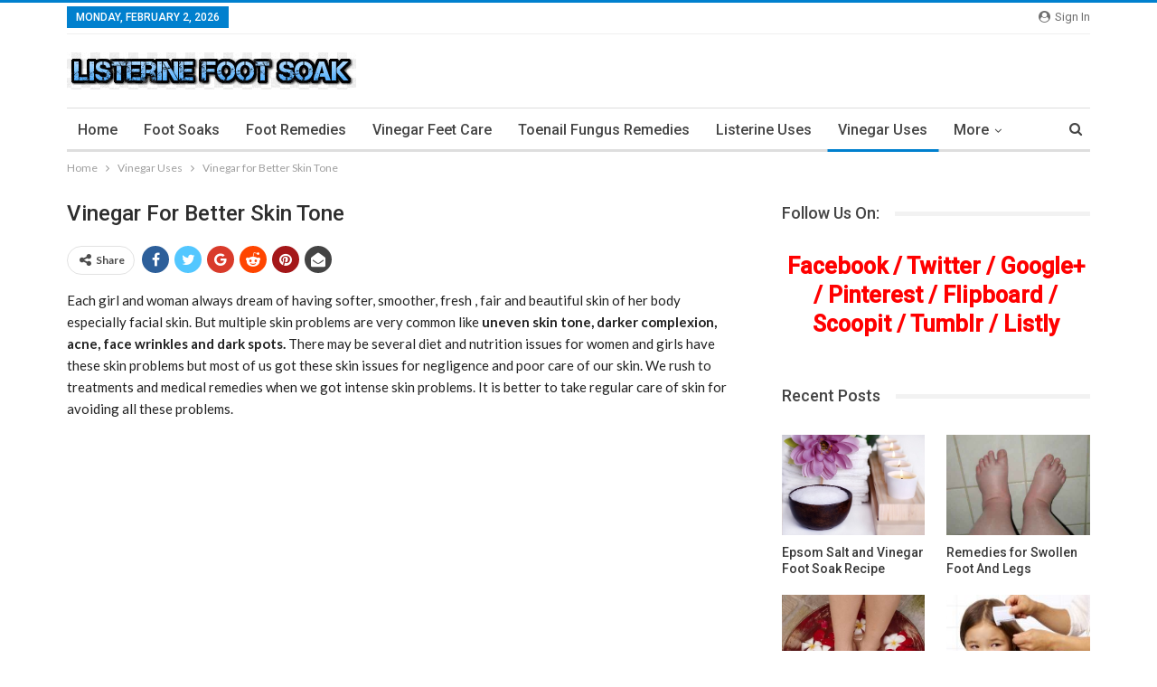

--- FILE ---
content_type: text/html; charset=UTF-8
request_url: https://www.listerinefootsoak.com/vinegar-uses/vinegar-for-better-skin-tone/
body_size: 16784
content:
	<!DOCTYPE html>
		<!--[if IE 8]>
	<html class="ie ie8" lang="en-US"> <![endif]-->
	<!--[if IE 9]>
	<html class="ie ie9" lang="en-US"> <![endif]-->
	<!--[if gt IE 9]><!-->
<html lang="en-US"> <!--<![endif]-->
	<head>
				<meta charset="UTF-8">
		<meta http-equiv="X-UA-Compatible" content="IE=edge">
		<meta name="viewport" content="width=device-width, initial-scale=1.0">
		<link rel="pingback" href="https://www.listerinefootsoak.com/xmlrpc.php"/>

		<title>Vinegar for Better Skin Tone | Listerine Foot Soak</title>
	<style>img:is([sizes="auto" i], [sizes^="auto," i]) { contain-intrinsic-size: 3000px 1500px }</style>
	
<!-- The SEO Framework by Sybre Waaijer -->
<link rel="canonical" href="https://www.listerinefootsoak.com/vinegar-uses/vinegar-for-better-skin-tone/" />
<meta name="description" content="Each girl and woman always dream of having softer, smoother, fresh , fair and beautiful skin of her body especially facial skin. But multiple skin problems are&#8230;" />
<meta property="og:type" content="article" />
<meta property="og:locale" content="en_US" />
<meta property="og:site_name" content="Listerine Foot Soak" />
<meta property="og:title" content="Vinegar for Better Skin Tone | Listerine Foot Soak" />
<meta property="og:description" content="Each girl and woman always dream of having softer, smoother, fresh , fair and beautiful skin of her body especially facial skin. But multiple skin problems are very common like uneven skin tone&#8230;" />
<meta property="og:url" content="https://www.listerinefootsoak.com/vinegar-uses/vinegar-for-better-skin-tone/" />
<meta property="og:image" content="https://www.listerinefootsoak.com/wp-content/uploads/2016/01/Vinegar-for-Better-Skin-Tone.jpg" />
<meta property="og:image:width" content="500" />
<meta property="og:image:height" content="375" />
<meta property="og:image:alt" content="Vinegar for Better Skin Tone" />
<meta property="article:published_time" content="2016-01-11T17:02:26+00:00" />
<meta property="article:modified_time" content="2016-01-11T17:02:26+00:00" />
<meta name="twitter:card" content="summary_large_image" />
<meta name="twitter:title" content="Vinegar for Better Skin Tone | Listerine Foot Soak" />
<meta name="twitter:description" content="Each girl and woman always dream of having softer, smoother, fresh , fair and beautiful skin of her body especially facial skin. But multiple skin problems are very common like uneven skin tone&#8230;" />
<meta name="twitter:image" content="https://www.listerinefootsoak.com/wp-content/uploads/2016/01/Vinegar-for-Better-Skin-Tone.jpg" />
<meta name="twitter:image:alt" content="Vinegar for Better Skin Tone" />
<script type="application/ld+json">{"@context":"https://schema.org","@graph":[{"@type":"WebSite","@id":"https://www.listerinefootsoak.com/#/schema/WebSite","url":"https://www.listerinefootsoak.com/","name":"Listerine Foot Soak","description":"Listerine Foot Soak Guide, Instructions, DIY.","inLanguage":"en-US","potentialAction":{"@type":"SearchAction","target":{"@type":"EntryPoint","urlTemplate":"https://www.listerinefootsoak.com/search/{search_term_string}/"},"query-input":"required name=search_term_string"},"publisher":{"@type":"Organization","@id":"https://www.listerinefootsoak.com/#/schema/Organization","name":"Listerine Foot Soak","url":"https://www.listerinefootsoak.com/"}},{"@type":"WebPage","@id":"https://www.listerinefootsoak.com/vinegar-uses/vinegar-for-better-skin-tone/","url":"https://www.listerinefootsoak.com/vinegar-uses/vinegar-for-better-skin-tone/","name":"Vinegar for Better Skin Tone | Listerine Foot Soak","description":"Each girl and woman always dream of having softer, smoother, fresh , fair and beautiful skin of her body especially facial skin. But multiple skin problems are&#8230;","inLanguage":"en-US","isPartOf":{"@id":"https://www.listerinefootsoak.com/#/schema/WebSite"},"breadcrumb":{"@type":"BreadcrumbList","@id":"https://www.listerinefootsoak.com/#/schema/BreadcrumbList","itemListElement":[{"@type":"ListItem","position":1,"item":"https://www.listerinefootsoak.com/","name":"Listerine Foot Soak"},{"@type":"ListItem","position":2,"item":"https://www.listerinefootsoak.com/category/vinegar-uses/","name":"Category: Vinegar Uses"},{"@type":"ListItem","position":3,"name":"Vinegar for Better Skin Tone"}]},"potentialAction":{"@type":"ReadAction","target":"https://www.listerinefootsoak.com/vinegar-uses/vinegar-for-better-skin-tone/"},"datePublished":"2016-01-11T17:02:26+00:00","dateModified":"2016-01-11T17:02:26+00:00","author":{"@type":"Person","@id":"https://www.listerinefootsoak.com/#/schema/Person/669656e586d3daad213bf0d584f3e518","name":"admin"}}]}</script>
<!-- / The SEO Framework by Sybre Waaijer | 25.10ms meta | 5.82ms boot -->

<link rel='dns-prefetch' href='//fonts.googleapis.com' />
<link rel="alternate" type="application/rss+xml" title="Listerine Foot Soak &raquo; Feed" href="https://www.listerinefootsoak.com/feed/" />
<link rel="alternate" type="application/rss+xml" title="Listerine Foot Soak &raquo; Comments Feed" href="https://www.listerinefootsoak.com/comments/feed/" />
<script type="text/javascript">
/* <![CDATA[ */
window._wpemojiSettings = {"baseUrl":"https:\/\/s.w.org\/images\/core\/emoji\/15.0.3\/72x72\/","ext":".png","svgUrl":"https:\/\/s.w.org\/images\/core\/emoji\/15.0.3\/svg\/","svgExt":".svg","source":{"concatemoji":"https:\/\/www.listerinefootsoak.com\/wp-includes\/js\/wp-emoji-release.min.js?ver=6.7.4"}};
/*! This file is auto-generated */
!function(i,n){var o,s,e;function c(e){try{var t={supportTests:e,timestamp:(new Date).valueOf()};sessionStorage.setItem(o,JSON.stringify(t))}catch(e){}}function p(e,t,n){e.clearRect(0,0,e.canvas.width,e.canvas.height),e.fillText(t,0,0);var t=new Uint32Array(e.getImageData(0,0,e.canvas.width,e.canvas.height).data),r=(e.clearRect(0,0,e.canvas.width,e.canvas.height),e.fillText(n,0,0),new Uint32Array(e.getImageData(0,0,e.canvas.width,e.canvas.height).data));return t.every(function(e,t){return e===r[t]})}function u(e,t,n){switch(t){case"flag":return n(e,"\ud83c\udff3\ufe0f\u200d\u26a7\ufe0f","\ud83c\udff3\ufe0f\u200b\u26a7\ufe0f")?!1:!n(e,"\ud83c\uddfa\ud83c\uddf3","\ud83c\uddfa\u200b\ud83c\uddf3")&&!n(e,"\ud83c\udff4\udb40\udc67\udb40\udc62\udb40\udc65\udb40\udc6e\udb40\udc67\udb40\udc7f","\ud83c\udff4\u200b\udb40\udc67\u200b\udb40\udc62\u200b\udb40\udc65\u200b\udb40\udc6e\u200b\udb40\udc67\u200b\udb40\udc7f");case"emoji":return!n(e,"\ud83d\udc26\u200d\u2b1b","\ud83d\udc26\u200b\u2b1b")}return!1}function f(e,t,n){var r="undefined"!=typeof WorkerGlobalScope&&self instanceof WorkerGlobalScope?new OffscreenCanvas(300,150):i.createElement("canvas"),a=r.getContext("2d",{willReadFrequently:!0}),o=(a.textBaseline="top",a.font="600 32px Arial",{});return e.forEach(function(e){o[e]=t(a,e,n)}),o}function t(e){var t=i.createElement("script");t.src=e,t.defer=!0,i.head.appendChild(t)}"undefined"!=typeof Promise&&(o="wpEmojiSettingsSupports",s=["flag","emoji"],n.supports={everything:!0,everythingExceptFlag:!0},e=new Promise(function(e){i.addEventListener("DOMContentLoaded",e,{once:!0})}),new Promise(function(t){var n=function(){try{var e=JSON.parse(sessionStorage.getItem(o));if("object"==typeof e&&"number"==typeof e.timestamp&&(new Date).valueOf()<e.timestamp+604800&&"object"==typeof e.supportTests)return e.supportTests}catch(e){}return null}();if(!n){if("undefined"!=typeof Worker&&"undefined"!=typeof OffscreenCanvas&&"undefined"!=typeof URL&&URL.createObjectURL&&"undefined"!=typeof Blob)try{var e="postMessage("+f.toString()+"("+[JSON.stringify(s),u.toString(),p.toString()].join(",")+"));",r=new Blob([e],{type:"text/javascript"}),a=new Worker(URL.createObjectURL(r),{name:"wpTestEmojiSupports"});return void(a.onmessage=function(e){c(n=e.data),a.terminate(),t(n)})}catch(e){}c(n=f(s,u,p))}t(n)}).then(function(e){for(var t in e)n.supports[t]=e[t],n.supports.everything=n.supports.everything&&n.supports[t],"flag"!==t&&(n.supports.everythingExceptFlag=n.supports.everythingExceptFlag&&n.supports[t]);n.supports.everythingExceptFlag=n.supports.everythingExceptFlag&&!n.supports.flag,n.DOMReady=!1,n.readyCallback=function(){n.DOMReady=!0}}).then(function(){return e}).then(function(){var e;n.supports.everything||(n.readyCallback(),(e=n.source||{}).concatemoji?t(e.concatemoji):e.wpemoji&&e.twemoji&&(t(e.twemoji),t(e.wpemoji)))}))}((window,document),window._wpemojiSettings);
/* ]]> */
</script>
<style id='wp-emoji-styles-inline-css' type='text/css'>

	img.wp-smiley, img.emoji {
		display: inline !important;
		border: none !important;
		box-shadow: none !important;
		height: 1em !important;
		width: 1em !important;
		margin: 0 0.07em !important;
		vertical-align: -0.1em !important;
		background: none !important;
		padding: 0 !important;
	}
</style>
<link rel='stylesheet' id='wp-block-library-css' href='https://www.listerinefootsoak.com/wp-includes/css/dist/block-library/style.min.css?ver=6.7.4' type='text/css' media='all' />
<style id='classic-theme-styles-inline-css' type='text/css'>
/*! This file is auto-generated */
.wp-block-button__link{color:#fff;background-color:#32373c;border-radius:9999px;box-shadow:none;text-decoration:none;padding:calc(.667em + 2px) calc(1.333em + 2px);font-size:1.125em}.wp-block-file__button{background:#32373c;color:#fff;text-decoration:none}
</style>
<style id='global-styles-inline-css' type='text/css'>
:root{--wp--preset--aspect-ratio--square: 1;--wp--preset--aspect-ratio--4-3: 4/3;--wp--preset--aspect-ratio--3-4: 3/4;--wp--preset--aspect-ratio--3-2: 3/2;--wp--preset--aspect-ratio--2-3: 2/3;--wp--preset--aspect-ratio--16-9: 16/9;--wp--preset--aspect-ratio--9-16: 9/16;--wp--preset--color--black: #000000;--wp--preset--color--cyan-bluish-gray: #abb8c3;--wp--preset--color--white: #ffffff;--wp--preset--color--pale-pink: #f78da7;--wp--preset--color--vivid-red: #cf2e2e;--wp--preset--color--luminous-vivid-orange: #ff6900;--wp--preset--color--luminous-vivid-amber: #fcb900;--wp--preset--color--light-green-cyan: #7bdcb5;--wp--preset--color--vivid-green-cyan: #00d084;--wp--preset--color--pale-cyan-blue: #8ed1fc;--wp--preset--color--vivid-cyan-blue: #0693e3;--wp--preset--color--vivid-purple: #9b51e0;--wp--preset--gradient--vivid-cyan-blue-to-vivid-purple: linear-gradient(135deg,rgba(6,147,227,1) 0%,rgb(155,81,224) 100%);--wp--preset--gradient--light-green-cyan-to-vivid-green-cyan: linear-gradient(135deg,rgb(122,220,180) 0%,rgb(0,208,130) 100%);--wp--preset--gradient--luminous-vivid-amber-to-luminous-vivid-orange: linear-gradient(135deg,rgba(252,185,0,1) 0%,rgba(255,105,0,1) 100%);--wp--preset--gradient--luminous-vivid-orange-to-vivid-red: linear-gradient(135deg,rgba(255,105,0,1) 0%,rgb(207,46,46) 100%);--wp--preset--gradient--very-light-gray-to-cyan-bluish-gray: linear-gradient(135deg,rgb(238,238,238) 0%,rgb(169,184,195) 100%);--wp--preset--gradient--cool-to-warm-spectrum: linear-gradient(135deg,rgb(74,234,220) 0%,rgb(151,120,209) 20%,rgb(207,42,186) 40%,rgb(238,44,130) 60%,rgb(251,105,98) 80%,rgb(254,248,76) 100%);--wp--preset--gradient--blush-light-purple: linear-gradient(135deg,rgb(255,206,236) 0%,rgb(152,150,240) 100%);--wp--preset--gradient--blush-bordeaux: linear-gradient(135deg,rgb(254,205,165) 0%,rgb(254,45,45) 50%,rgb(107,0,62) 100%);--wp--preset--gradient--luminous-dusk: linear-gradient(135deg,rgb(255,203,112) 0%,rgb(199,81,192) 50%,rgb(65,88,208) 100%);--wp--preset--gradient--pale-ocean: linear-gradient(135deg,rgb(255,245,203) 0%,rgb(182,227,212) 50%,rgb(51,167,181) 100%);--wp--preset--gradient--electric-grass: linear-gradient(135deg,rgb(202,248,128) 0%,rgb(113,206,126) 100%);--wp--preset--gradient--midnight: linear-gradient(135deg,rgb(2,3,129) 0%,rgb(40,116,252) 100%);--wp--preset--font-size--small: 13px;--wp--preset--font-size--medium: 20px;--wp--preset--font-size--large: 36px;--wp--preset--font-size--x-large: 42px;--wp--preset--spacing--20: 0.44rem;--wp--preset--spacing--30: 0.67rem;--wp--preset--spacing--40: 1rem;--wp--preset--spacing--50: 1.5rem;--wp--preset--spacing--60: 2.25rem;--wp--preset--spacing--70: 3.38rem;--wp--preset--spacing--80: 5.06rem;--wp--preset--shadow--natural: 6px 6px 9px rgba(0, 0, 0, 0.2);--wp--preset--shadow--deep: 12px 12px 50px rgba(0, 0, 0, 0.4);--wp--preset--shadow--sharp: 6px 6px 0px rgba(0, 0, 0, 0.2);--wp--preset--shadow--outlined: 6px 6px 0px -3px rgba(255, 255, 255, 1), 6px 6px rgba(0, 0, 0, 1);--wp--preset--shadow--crisp: 6px 6px 0px rgba(0, 0, 0, 1);}:where(.is-layout-flex){gap: 0.5em;}:where(.is-layout-grid){gap: 0.5em;}body .is-layout-flex{display: flex;}.is-layout-flex{flex-wrap: wrap;align-items: center;}.is-layout-flex > :is(*, div){margin: 0;}body .is-layout-grid{display: grid;}.is-layout-grid > :is(*, div){margin: 0;}:where(.wp-block-columns.is-layout-flex){gap: 2em;}:where(.wp-block-columns.is-layout-grid){gap: 2em;}:where(.wp-block-post-template.is-layout-flex){gap: 1.25em;}:where(.wp-block-post-template.is-layout-grid){gap: 1.25em;}.has-black-color{color: var(--wp--preset--color--black) !important;}.has-cyan-bluish-gray-color{color: var(--wp--preset--color--cyan-bluish-gray) !important;}.has-white-color{color: var(--wp--preset--color--white) !important;}.has-pale-pink-color{color: var(--wp--preset--color--pale-pink) !important;}.has-vivid-red-color{color: var(--wp--preset--color--vivid-red) !important;}.has-luminous-vivid-orange-color{color: var(--wp--preset--color--luminous-vivid-orange) !important;}.has-luminous-vivid-amber-color{color: var(--wp--preset--color--luminous-vivid-amber) !important;}.has-light-green-cyan-color{color: var(--wp--preset--color--light-green-cyan) !important;}.has-vivid-green-cyan-color{color: var(--wp--preset--color--vivid-green-cyan) !important;}.has-pale-cyan-blue-color{color: var(--wp--preset--color--pale-cyan-blue) !important;}.has-vivid-cyan-blue-color{color: var(--wp--preset--color--vivid-cyan-blue) !important;}.has-vivid-purple-color{color: var(--wp--preset--color--vivid-purple) !important;}.has-black-background-color{background-color: var(--wp--preset--color--black) !important;}.has-cyan-bluish-gray-background-color{background-color: var(--wp--preset--color--cyan-bluish-gray) !important;}.has-white-background-color{background-color: var(--wp--preset--color--white) !important;}.has-pale-pink-background-color{background-color: var(--wp--preset--color--pale-pink) !important;}.has-vivid-red-background-color{background-color: var(--wp--preset--color--vivid-red) !important;}.has-luminous-vivid-orange-background-color{background-color: var(--wp--preset--color--luminous-vivid-orange) !important;}.has-luminous-vivid-amber-background-color{background-color: var(--wp--preset--color--luminous-vivid-amber) !important;}.has-light-green-cyan-background-color{background-color: var(--wp--preset--color--light-green-cyan) !important;}.has-vivid-green-cyan-background-color{background-color: var(--wp--preset--color--vivid-green-cyan) !important;}.has-pale-cyan-blue-background-color{background-color: var(--wp--preset--color--pale-cyan-blue) !important;}.has-vivid-cyan-blue-background-color{background-color: var(--wp--preset--color--vivid-cyan-blue) !important;}.has-vivid-purple-background-color{background-color: var(--wp--preset--color--vivid-purple) !important;}.has-black-border-color{border-color: var(--wp--preset--color--black) !important;}.has-cyan-bluish-gray-border-color{border-color: var(--wp--preset--color--cyan-bluish-gray) !important;}.has-white-border-color{border-color: var(--wp--preset--color--white) !important;}.has-pale-pink-border-color{border-color: var(--wp--preset--color--pale-pink) !important;}.has-vivid-red-border-color{border-color: var(--wp--preset--color--vivid-red) !important;}.has-luminous-vivid-orange-border-color{border-color: var(--wp--preset--color--luminous-vivid-orange) !important;}.has-luminous-vivid-amber-border-color{border-color: var(--wp--preset--color--luminous-vivid-amber) !important;}.has-light-green-cyan-border-color{border-color: var(--wp--preset--color--light-green-cyan) !important;}.has-vivid-green-cyan-border-color{border-color: var(--wp--preset--color--vivid-green-cyan) !important;}.has-pale-cyan-blue-border-color{border-color: var(--wp--preset--color--pale-cyan-blue) !important;}.has-vivid-cyan-blue-border-color{border-color: var(--wp--preset--color--vivid-cyan-blue) !important;}.has-vivid-purple-border-color{border-color: var(--wp--preset--color--vivid-purple) !important;}.has-vivid-cyan-blue-to-vivid-purple-gradient-background{background: var(--wp--preset--gradient--vivid-cyan-blue-to-vivid-purple) !important;}.has-light-green-cyan-to-vivid-green-cyan-gradient-background{background: var(--wp--preset--gradient--light-green-cyan-to-vivid-green-cyan) !important;}.has-luminous-vivid-amber-to-luminous-vivid-orange-gradient-background{background: var(--wp--preset--gradient--luminous-vivid-amber-to-luminous-vivid-orange) !important;}.has-luminous-vivid-orange-to-vivid-red-gradient-background{background: var(--wp--preset--gradient--luminous-vivid-orange-to-vivid-red) !important;}.has-very-light-gray-to-cyan-bluish-gray-gradient-background{background: var(--wp--preset--gradient--very-light-gray-to-cyan-bluish-gray) !important;}.has-cool-to-warm-spectrum-gradient-background{background: var(--wp--preset--gradient--cool-to-warm-spectrum) !important;}.has-blush-light-purple-gradient-background{background: var(--wp--preset--gradient--blush-light-purple) !important;}.has-blush-bordeaux-gradient-background{background: var(--wp--preset--gradient--blush-bordeaux) !important;}.has-luminous-dusk-gradient-background{background: var(--wp--preset--gradient--luminous-dusk) !important;}.has-pale-ocean-gradient-background{background: var(--wp--preset--gradient--pale-ocean) !important;}.has-electric-grass-gradient-background{background: var(--wp--preset--gradient--electric-grass) !important;}.has-midnight-gradient-background{background: var(--wp--preset--gradient--midnight) !important;}.has-small-font-size{font-size: var(--wp--preset--font-size--small) !important;}.has-medium-font-size{font-size: var(--wp--preset--font-size--medium) !important;}.has-large-font-size{font-size: var(--wp--preset--font-size--large) !important;}.has-x-large-font-size{font-size: var(--wp--preset--font-size--x-large) !important;}
:where(.wp-block-post-template.is-layout-flex){gap: 1.25em;}:where(.wp-block-post-template.is-layout-grid){gap: 1.25em;}
:where(.wp-block-columns.is-layout-flex){gap: 2em;}:where(.wp-block-columns.is-layout-grid){gap: 2em;}
:root :where(.wp-block-pullquote){font-size: 1.5em;line-height: 1.6;}
</style>
<link rel='stylesheet' id='contact-form-7-css' href='https://www.listerinefootsoak.com/wp-content/plugins/contact-form-7/includes/css/styles.css?ver=6.0.4' type='text/css' media='all' />
<link rel='stylesheet' id='better-framework-main-fonts-css' href='https://fonts.googleapis.com/css?family=Lato:400,700%7CRoboto:400,500,400italic' type='text/css' media='all' />
<script type="text/javascript" src="https://www.listerinefootsoak.com/wp-includes/js/jquery/jquery.min.js?ver=3.7.1" id="jquery-core-js"></script>
<script type="text/javascript" src="https://www.listerinefootsoak.com/wp-includes/js/jquery/jquery-migrate.min.js?ver=3.4.1" id="jquery-migrate-js"></script>
<!--[if lt IE 9]>
<script type="text/javascript" src="https://www.listerinefootsoak.com/wp-content/themes/publisher/includes/libs/better-framework/assets/js/html5shiv.min.js?ver=3.10.15" id="bf-html5shiv-js"></script>
<![endif]-->
<!--[if lt IE 9]>
<script type="text/javascript" src="https://www.listerinefootsoak.com/wp-content/themes/publisher/includes/libs/better-framework/assets/js/respond.min.js?ver=3.10.15" id="bf-respond-js"></script>
<![endif]-->
<link rel="https://api.w.org/" href="https://www.listerinefootsoak.com/wp-json/" /><link rel="alternate" title="JSON" type="application/json" href="https://www.listerinefootsoak.com/wp-json/wp/v2/posts/453" /><link rel="EditURI" type="application/rsd+xml" title="RSD" href="https://www.listerinefootsoak.com/xmlrpc.php?rsd" />
<link rel="alternate" title="oEmbed (JSON)" type="application/json+oembed" href="https://www.listerinefootsoak.com/wp-json/oembed/1.0/embed?url=https%3A%2F%2Fwww.listerinefootsoak.com%2Fvinegar-uses%2Fvinegar-for-better-skin-tone%2F" />
<link rel="alternate" title="oEmbed (XML)" type="text/xml+oembed" href="https://www.listerinefootsoak.com/wp-json/oembed/1.0/embed?url=https%3A%2F%2Fwww.listerinefootsoak.com%2Fvinegar-uses%2Fvinegar-for-better-skin-tone%2F&#038;format=xml" />
<meta property="og:title" content="Vinegar for Better Skin Tone" />
<meta property="og:locale" content="en_US" />
<meta property="og:type" content="article" />
<meta property="og:image" content="https://www.listerinefootsoak.com/wp-content/uploads/2016/01/Vinegar-for-Better-Skin-Tone.jpg" />
<meta property="og:image:url" content="https://www.listerinefootsoak.com/wp-content/uploads/2016/01/Vinegar-for-Better-Skin-Tone.jpg" />
<meta property="og:image:secure_url" content="https://www.listerinefootsoak.com/wp-content/uploads/2016/01/Vinegar-for-Better-Skin-Tone.jpg" />
<meta property="og:image:width" content="500" />
<meta property="og:image:height" content="375" />
<meta property="og:image:alt" content="Vinegar for Better Skin Tone" />
<meta property="og:url" content="https://www.listerinefootsoak.com/vinegar-uses/vinegar-for-better-skin-tone/" />
<meta property="og:site_name" content="Listerine Foot Soak" />
<meta property="og:description" content="Each girl and woman always dream of having softer, smoother, fresh , fair and beautiful skin of her body especially facial skin. But multiple skin problems are very common like uneven skin tone, darker complexion, acne, face wrinkles and dark spots. There may be several diet and nutrition issues for women and girls have these &hellip;" />
<script type="application/ld+json">{
    "@context": "http:\/\/schema.org\/",
    "@type": "organization",
    "@id": "#organization",
    "logo": {
        "@type": "ImageObject",
        "url": "https:\/\/www.listerinefootsoak.com\/wp-content\/uploads\/2017\/07\/listerinelogo.jpg"
    },
    "url": "https:\/\/www.listerinefootsoak.com\/",
    "name": "Listerine Foot Soak",
    "description": "Listerine Foot Soak Guide, Instructions, DIY."
}</script>
<script type="application/ld+json">{
    "@context": "http:\/\/schema.org\/",
    "@type": "WebSite",
    "name": "Listerine Foot Soak",
    "alternateName": "Listerine Foot Soak Guide, Instructions, DIY.",
    "url": "https:\/\/www.listerinefootsoak.com\/"
}</script>
<script type="application/ld+json">{
    "@context": "http:\/\/schema.org\/",
    "@type": "BlogPosting",
    "headline": "Vinegar for Better Skin Tone",
    "description": "Each girl and woman always dream of having softer, smoother, fresh , fair and beautiful skin of her body especially facial skin. But multiple skin problems are very common like uneven skin tone, darker complexion, acne, face wrinkles and dark spots. ",
    "datePublished": "2016-01-11",
    "dateModified": "2016-01-11",
    "author": {
        "@type": "Person",
        "@id": "#person-admin",
        "name": "admin"
    },
    "image": {
        "@type": "ImageObject",
        "url": "https:\/\/www.listerinefootsoak.com\/wp-content\/uploads\/2016\/01\/Vinegar-for-Better-Skin-Tone.jpg",
        "width": 500,
        "height": 375
    },
    "interactionStatistic": [
        {
            "@type": "InteractionCounter",
            "interactionType": "http:\/\/schema.org\/CommentAction",
            "userInteractionCount": "0"
        }
    ],
    "publisher": {
        "@id": "#organization"
    },
    "mainEntityOfPage": "https:\/\/www.listerinefootsoak.com\/vinegar-uses\/vinegar-for-better-skin-tone\/"
}</script>
<link rel='stylesheet' id='bf-minifed-css-1' href='https://www.listerinefootsoak.com/wp-content/bs-booster-cache/5f0b694f4b6ee1f584cc2530766724a7.css' type='text/css' media='all' />
<link rel='stylesheet' id='7.6.2-1741411793' href='https://www.listerinefootsoak.com/wp-content/bs-booster-cache/d9f87f9b35f06e7abafe7ddc19f3c3d0.css' type='text/css' media='all' />
	</head>

<body class="post-template-default single single-post postid-453 single-format-standard bs-theme bs-publisher bs-publisher-clean-magazine active-light-box active-top-line ltr close-rh page-layout-2-col-right full-width main-menu-sticky-smart active-ajax-search single-prim-cat-363 single-cat-363  bs-ll-a" dir="ltr">
		<div class="main-wrap content-main-wrap">
			<header id="header" class="site-header header-style-2 boxed" itemscope="itemscope" itemtype="https://schema.org/WPHeader">

		<section class="topbar topbar-style-1 hidden-xs hidden-xs">
	<div class="content-wrap">
		<div class="container">
			<div class="topbar-inner clearfix">

									<div class="section-links">
													<a class="topbar-sign-in "
							   data-toggle="modal" data-target="#bsLoginModal">
								<i class="fa fa-user-circle"></i> Sign in							</a>

							<div class="modal sign-in-modal fade" id="bsLoginModal" tabindex="-1" role="dialog"
							     style="display: none">
								<div class="modal-dialog" role="document">
									<div class="modal-content">
											<span class="close-modal" data-dismiss="modal" aria-label="Close"><i
														class="fa fa-close"></i></span>
										<div class="modal-body">
											<div id="form_35412_" class="bs-shortcode bs-login-shortcode ">
		<div class="bs-login bs-type-login"  style="display:none">

					<div class="bs-login-panel bs-login-sign-panel bs-current-login-panel">
								<form name="loginform"
				      action="https://www.listerinefootsoak.com/wp-login.php" method="post">

					
					<div class="login-header">
						<span class="login-icon fa fa-user-circle main-color"></span>
						<p>Welcome, Login to your account.</p>
					</div>
					
					<div class="login-field login-username">
						<input type="text" name="log" id="form_35412_user_login" class="input"
						       value="" size="20"
						       placeholder="Username or Email..." required/>
					</div>

					<div class="login-field login-password">
						<input type="password" name="pwd" id="form_35412_user_pass"
						       class="input"
						       value="" size="20" placeholder="Password..."
						       required/>
					</div>

					
					<div class="login-field">
						<a href="https://www.listerinefootsoak.com/wp-login.php?action=lostpassword&redirect_to=https%3A%2F%2Fwww.listerinefootsoak.com%2Fvinegar-uses%2Fvinegar-for-better-skin-tone%2F"
						   class="go-reset-panel">Forget password?</a>

													<span class="login-remember">
							<input class="remember-checkbox" name="rememberme" type="checkbox"
							       id="form_35412_rememberme"
							       value="forever"  />
							<label class="remember-label">Remember me</label>
						</span>
											</div>

					
					<div class="login-field login-submit">
						<input type="submit" name="wp-submit"
						       class="button-primary login-btn"
						       value="Log In"/>
						<input type="hidden" name="redirect_to" value="https://www.listerinefootsoak.com/vinegar-uses/vinegar-for-better-skin-tone/"/>
					</div>

									</form>
			</div>

			<div class="bs-login-panel bs-login-reset-panel">

				<span class="go-login-panel"><i
							class="fa fa-angle-left"></i> Sign in</span>

				<div class="bs-login-reset-panel-inner">
					<div class="login-header">
						<span class="login-icon fa fa-support"></span>
						<p>Recover your password.</p>
						<p>A password will be e-mailed to you.</p>
					</div>
										<form name="lostpasswordform" id="form_35412_lostpasswordform"
					      action="https://www.listerinefootsoak.com/wp-login.php?action=lostpassword"
					      method="post">

						<div class="login-field reset-username">
							<input type="text" name="user_login" class="input" value=""
							       placeholder="Username or Email..."
							       required/>
						</div>

						
						<div class="login-field reset-submit">

							<input type="hidden" name="redirect_to" value=""/>
							<input type="submit" name="wp-submit" class="login-btn"
							       value="Send My Password"/>

						</div>
					</form>
				</div>
			</div>
			</div>
	</div>
										</div>
									</div>
								</div>
							</div>
												</div>
				
				<div class="section-menu">
						<div id="menu-top" class="menu top-menu-wrapper" role="navigation" itemscope="itemscope" itemtype="https://schema.org/SiteNavigationElement">
		<nav class="top-menu-container">

			<ul id="top-navigation" class="top-menu menu clearfix bsm-pure">
									<li id="topbar-date" class="menu-item menu-item-date">
					<span
						class="topbar-date">Monday, February 2, 2026</span>
					</li>
								</ul>

		</nav>
	</div>
				</div>
			</div>
		</div>
	</div>
</section>
		<div class="header-inner">
			<div class="content-wrap">
				<div class="container">
					<div class="row">
						<div class="row-height">
							<div class="logo-col col-xs-12">
								<div class="col-inside">
									<div id="site-branding" class="site-branding">
	<p  id="site-title" class="logo h1 img-logo">
	<a href="https://www.listerinefootsoak.com/" itemprop="url" rel="home">
					<img id="site-logo" src="https://www.listerinefootsoak.com/wp-content/uploads/2017/07/listerinelogo.jpg"
			     alt="Publisher"  />

			<span class="site-title">Publisher - Listerine Foot Soak Guide, Instructions, DIY.</span>
				</a>
</p>
</div><!-- .site-branding -->
								</div>
							</div>
													</div>
					</div>
				</div>
			</div>
		</div>

		<div id="menu-main" class="menu main-menu-wrapper show-search-item menu-actions-btn-width-1" role="navigation" itemscope="itemscope" itemtype="https://schema.org/SiteNavigationElement">
	<div class="main-menu-inner">
		<div class="content-wrap">
			<div class="container">

				<nav class="main-menu-container">
					<ul id="main-navigation" class="main-menu menu bsm-pure clearfix">
						<li id="menu-item-20" class="menu-item menu-item-type-custom menu-item-object-custom menu-item-home better-anim-fade menu-item-20"><a href="http://www.listerinefootsoak.com">Home</a></li>
<li id="menu-item-19" class="menu-item menu-item-type-taxonomy menu-item-object-category menu-term-1 better-anim-fade menu-item-19"><a href="https://www.listerinefootsoak.com/category/foot-soaks/">Foot Soaks</a></li>
<li id="menu-item-22" class="menu-item menu-item-type-taxonomy menu-item-object-category menu-term-14 better-anim-fade menu-item-22"><a href="https://www.listerinefootsoak.com/category/remedies/">Foot Remedies</a></li>
<li id="menu-item-146" class="menu-item menu-item-type-taxonomy menu-item-object-category menu-term-173 better-anim-fade menu-item-146"><a href="https://www.listerinefootsoak.com/category/vinegar-feet-care/">Vinegar Feet Care</a></li>
<li id="menu-item-145" class="menu-item menu-item-type-taxonomy menu-item-object-category menu-term-174 better-anim-fade menu-item-145"><a href="https://www.listerinefootsoak.com/category/toenail-fungus-remedies/">Toenail Fungus Remedies</a></li>
<li id="menu-item-282" class="menu-item menu-item-type-taxonomy menu-item-object-category menu-term-348 better-anim-fade menu-item-282"><a href="https://www.listerinefootsoak.com/category/listerine-uses/">Listerine Uses</a></li>
<li id="menu-item-301" class="menu-item menu-item-type-taxonomy menu-item-object-category current-post-ancestor current-menu-parent current-post-parent menu-term-363 better-anim-fade menu-item-301"><a href="https://www.listerinefootsoak.com/category/vinegar-uses/">Vinegar Uses</a></li>
<li id="menu-item-21" class="menu-item menu-item-type-taxonomy menu-item-object-category menu-term-13 better-anim-fade menu-item-21"><a href="https://www.listerinefootsoak.com/category/care-tips/">Foot Care Tips</a></li>
					</ul><!-- #main-navigation -->
											<div class="menu-action-buttons width-1">
															<div class="search-container close">
									<span class="search-handler"><i class="fa fa-search"></i></span>

									<div class="search-box clearfix">
										<form role="search" method="get" class="search-form clearfix" action="https://www.listerinefootsoak.com">
	<input type="search" class="search-field"
	       placeholder="Search..."
	       value="" name="s"
	       title="Search for:"
	       autocomplete="off">
	<input type="submit" class="search-submit" value="Search">
</form><!-- .search-form -->
									</div>
								</div>
														</div>
										</nav><!-- .main-menu-container -->

			</div>
		</div>
	</div>
</div><!-- .menu -->
	</header><!-- .header -->
	<div class="rh-header clearfix dark deferred-block-exclude">
		<div class="rh-container clearfix">

			<div class="menu-container close">
				<span class="menu-handler"><span class="lines"></span></span>
			</div><!-- .menu-container -->

			<div class="logo-container rh-img-logo">
				<a href="https://www.listerinefootsoak.com/" itemprop="url" rel="home">
											<img src="https://www.listerinefootsoak.com/wp-content/uploads/2017/07/listerinelogo.jpg"
						     alt="Listerine Foot Soak"  />				</a>
			</div><!-- .logo-container -->
		</div><!-- .rh-container -->
	</div><!-- .rh-header -->
<nav role="navigation" aria-label="Breadcrumbs" class="bf-breadcrumb clearfix bc-top-style"><div class="container bf-breadcrumb-container"><ul class="bf-breadcrumb-items" itemscope itemtype="http://schema.org/BreadcrumbList"><meta name="numberOfItems" content="3" /><meta name="itemListOrder" content="Ascending" /><li itemprop="itemListElement" itemscope itemtype="http://schema.org/ListItem" class="bf-breadcrumb-item bf-breadcrumb-begin"><a itemprop="item" href="https://www.listerinefootsoak.com" rel="home""><span itemprop='name'>Home</span><meta itemprop="position" content="1" /></a></li><li itemprop="itemListElement" itemscope itemtype="http://schema.org/ListItem" class="bf-breadcrumb-item"><a itemprop="item" href="https://www.listerinefootsoak.com/category/vinegar-uses/" ><span itemprop='name'>Vinegar Uses</span><meta itemprop="position" content="2" /></a></li><li itemprop="itemListElement" itemscope itemtype="http://schema.org/ListItem" class="bf-breadcrumb-item bf-breadcrumb-end"><span itemprop='name'>Vinegar for Better Skin Tone</span><meta itemprop="position" content="3" /><meta itemprop="item" content="https://www.listerinefootsoak.com/vinegar-uses/vinegar-for-better-skin-tone/"/></li></ul></div></nav><div class="content-wrap">
		<main id="content" class="content-container">

		<div class="container layout-2-col layout-2-col-1 layout-right-sidebar layout-bc-before post-template-10">

			<div class="row main-section">
										<div class="col-sm-8 content-column">
							<div class="single-container">
																<article id="post-453" class="post-453 post type-post status-publish format-standard has-post-thumbnail  category-vinegar-uses tag-vinegar-remedies tag-vinegar-treatment single-post-content">
									<div class="single-featured"></div>
																		<div class="post-header-inner">
										<div class="post-header-title">
																						<h1 class="single-post-title">
												<span class="post-title" itemprop="headline">Vinegar for Better Skin Tone</span>
											</h1>
																					</div>
									</div>
											<div class="post-share single-post-share top-share clearfix style-1">
			<div class="post-share-btn-group">
							</div>
						<div class="share-handler-wrap ">
				<span class="share-handler post-share-btn rank-default">
					<i class="bf-icon  fa fa-share-alt"></i>						<b class="text">Share</b>
										</span>
				<span class="social-item facebook"><a href="https://www.facebook.com/sharer.php?u=https%3A%2F%2Fwww.listerinefootsoak.com%2Fvinegar-uses%2Fvinegar-for-better-skin-tone%2F" target="_blank" rel="nofollow noreferrer" class="bs-button-el" onclick="window.open(this.href, 'share-facebook','left=50,top=50,width=600,height=320,toolbar=0'); return false;"><span class="icon"><i class="bf-icon fa fa-facebook"></i></span></a></span><span class="social-item twitter"><a href="https://twitter.com/share?text=Vinegar+for+Better+Skin+Tone&url=https%3A%2F%2Fwww.listerinefootsoak.com%2Fvinegar-uses%2Fvinegar-for-better-skin-tone%2F" target="_blank" rel="nofollow noreferrer" class="bs-button-el" onclick="window.open(this.href, 'share-twitter','left=50,top=50,width=600,height=320,toolbar=0'); return false;"><span class="icon"><i class="bf-icon fa fa-twitter"></i></span></a></span><span class="social-item google_plus"><a href="https://plus.google.com/share?url=https%3A%2F%2Fwww.listerinefootsoak.com%2Fvinegar-uses%2Fvinegar-for-better-skin-tone%2F" target="_blank" rel="nofollow noreferrer" class="bs-button-el" onclick="window.open(this.href, 'share-google_plus','left=50,top=50,width=600,height=320,toolbar=0'); return false;"><span class="icon"><i class="bf-icon fa fa-google"></i></span></a></span><span class="social-item reddit"><a href="https://reddit.com/submit?url=https%3A%2F%2Fwww.listerinefootsoak.com%2Fvinegar-uses%2Fvinegar-for-better-skin-tone%2F&title=Vinegar+for+Better+Skin+Tone" target="_blank" rel="nofollow noreferrer" class="bs-button-el" onclick="window.open(this.href, 'share-reddit','left=50,top=50,width=600,height=320,toolbar=0'); return false;"><span class="icon"><i class="bf-icon fa fa-reddit-alien"></i></span></a></span><span class="social-item whatsapp"><a href="whatsapp://send?text=Vinegar+for+Better+Skin+Tone %0A%0A https%3A%2F%2Fwww.listerinefootsoak.com%2Fvinegar-uses%2Fvinegar-for-better-skin-tone%2F" target="_blank" rel="nofollow noreferrer" class="bs-button-el" onclick="window.open(this.href, 'share-whatsapp','left=50,top=50,width=600,height=320,toolbar=0'); return false;"><span class="icon"><i class="bf-icon fa fa-whatsapp"></i></span></a></span><span class="social-item pinterest"><a href="https://pinterest.com/pin/create/button/?url=https%3A%2F%2Fwww.listerinefootsoak.com%2Fvinegar-uses%2Fvinegar-for-better-skin-tone%2F&media=https://www.listerinefootsoak.com/wp-content/uploads/2016/01/Vinegar-for-Better-Skin-Tone.jpg&description=Vinegar+for+Better+Skin+Tone" target="_blank" rel="nofollow noreferrer" class="bs-button-el" onclick="window.open(this.href, 'share-pinterest','left=50,top=50,width=600,height=320,toolbar=0'); return false;"><span class="icon"><i class="bf-icon fa fa-pinterest"></i></span></a></span><span class="social-item email"><a href="mailto:?subject=Vinegar+for+Better+Skin+Tone&body=https%3A%2F%2Fwww.listerinefootsoak.com%2Fvinegar-uses%2Fvinegar-for-better-skin-tone%2F" target="_blank" rel="nofollow noreferrer" class="bs-button-el" onclick="window.open(this.href, 'share-email','left=50,top=50,width=600,height=320,toolbar=0'); return false;"><span class="icon"><i class="bf-icon fa fa-envelope-open"></i></span></a></span></div>		</div>
											<div class="entry-content clearfix single-post-content">
										<p>Each girl and woman always dream of having softer, smoother, fresh , fair and beautiful skin of her body especially facial skin. But multiple skin problems are very common like <strong>uneven skin tone, darker complexion, acne, face wrinkles and dark spots.</strong> There may be several diet and nutrition issues for women and girls have these skin problems but most of us got these skin issues for negligence and poor care of our skin. We rush to treatments and medical remedies when we got intense skin problems. It is better to take regular care of skin for avoiding all these problems.</p>
<div class="ruj ruj-clearfix ruj-post-inline ruj-float-center ruj-align-center ruj-column-1"><div id="ruj-1336-1049204052" class="ruj-container ruj-type-code " itemscope="" itemtype="https://schema.org/WPAdBlock" data-adid="1336" data-type="code"><div id="ruj-1336-1049204052-place"></div><script src="//pagead2.googlesyndication.com/pagead/js/adsbygoogle.js"></script><script type="text/javascript">var betterads_screen_width = document.body.clientWidth;betterads_el = document.getElementById('ruj-1336-1049204052');             if (betterads_el.getBoundingClientRect().width) {     betterads_el_width_raw = betterads_el_width = betterads_el.getBoundingClientRect().width;    } else {     betterads_el_width_raw = betterads_el_width = betterads_el.offsetWidth;    }        var size = ["125", "125"];    if ( betterads_el_width >= 728 )      betterads_el_width = ["728", "90"];    else if ( betterads_el_width >= 468 )     betterads_el_width = ["468", "60"];    else if ( betterads_el_width >= 336 )     betterads_el_width = ["336", "280"];    else if ( betterads_el_width >= 300 )     betterads_el_width = ["300", "250"];    else if ( betterads_el_width >= 250 )     betterads_el_width = ["250", "250"];    else if ( betterads_el_width >= 200 )     betterads_el_width = ["200", "200"];    else if ( betterads_el_width >= 180 )     betterads_el_width = ["180", "150"]; if ( betterads_screen_width >= 1140 ) { document.getElementById('ruj-1336-1049204052-place').innerHTML = '<ins class="adsbygoogle" style="display:inline-block;width:' + betterads_el_width_raw + 'px"  data-ad-client="ca-pub-2060094184356353"  data-ad-slot="8997613965"  data-ad-layout="in-article"  data-ad-format="fluid"></ins>';         (adsbygoogle = window.adsbygoogle || []).push({});}else if ( betterads_screen_width >= 1019  && betterads_screen_width < 1140 ) { document.getElementById('ruj-1336-1049204052-place').innerHTML = '<ins class="adsbygoogle" style="display:inline-block;width:' + betterads_el_width_raw + 'px"  data-ad-client="ca-pub-2060094184356353"  data-ad-slot="8997613965"  data-ad-layout="in-article"  data-ad-format="fluid"></ins>';         (adsbygoogle = window.adsbygoogle || []).push({});}else if ( betterads_screen_width >= 768  && betterads_screen_width < 1019 ) { document.getElementById('ruj-1336-1049204052-place').innerHTML = '<ins class="adsbygoogle" style="display:inline-block;width:' + betterads_el_width_raw + 'px"  data-ad-client="ca-pub-2060094184356353"  data-ad-slot="8997613965"  data-ad-layout="in-article"  data-ad-format="fluid"></ins>';         (adsbygoogle = window.adsbygoogle || []).push({});}else if ( betterads_screen_width < 768 ) { document.getElementById('ruj-1336-1049204052-place').innerHTML = '<ins class="adsbygoogle" style="display:inline-block;width:' + betterads_el_width_raw + 'px"  data-ad-client="ca-pub-2060094184356353"  data-ad-slot="8997613965"  data-ad-layout="in-article"  data-ad-format="fluid"></ins>';         (adsbygoogle = window.adsbygoogle || []).push({});}</script></div></div> <p><a href="http://www.listerinefootsoak.com/wp-content/uploads/2016/01/Vinegar-for-Better-Skin-Tone.jpg" rel="attachment wp-att-454"><img class="aligncenter size-full wp-image-454"  data-src="http://www.listerinefootsoak.com/wp-content/uploads/2016/01/Vinegar-for-Better-Skin-Tone.jpg" alt="Vinegar for Better Skin Tone" width="500" height="375" srcset="https://www.listerinefootsoak.com/wp-content/uploads/2016/01/Vinegar-for-Better-Skin-Tone.jpg 500w, https://www.listerinefootsoak.com/wp-content/uploads/2016/01/Vinegar-for-Better-Skin-Tone-300x225.jpg 300w, https://www.listerinefootsoak.com/wp-content/uploads/2016/01/Vinegar-for-Better-Skin-Tone-200x150.jpg 200w, https://www.listerinefootsoak.com/wp-content/uploads/2016/01/Vinegar-for-Better-Skin-Tone-83x63.jpg 83w" sizes="(max-width: 500px) 100vw, 500px" /></a></p>
 <p>Regular care on daily basis does not mean that you have to take expensive medical and cosmetic application on your skin but you can do so going to your pantry and kitchen. You can have multiple home and kitchen ingredient that can provide you ultimate care for your skin. For example, <strong>vinegar</strong> is one of most effective and active ingredient to let you have better skin tone regarding many ways. It is such a good thing for skin as people love to make use of <strong>apple cider vinegar</strong> as face wash on daily basis. In fact, vinegar can be said a beauty secret and think how much it is cheaper, easier and convenient to use regularly.</p>
<div class="ruj ruj-clearfix ruj-post-middle ruj-float-center ruj-align-center ruj-column-1"><div id="ruj-1336-2116608893" class="ruj-container ruj-type-code " itemscope="" itemtype="https://schema.org/WPAdBlock" data-adid="1336" data-type="code"><div id="ruj-1336-2116608893-place"></div><script type="text/javascript">var betterads_screen_width = document.body.clientWidth;betterads_el = document.getElementById('ruj-1336-2116608893');             if (betterads_el.getBoundingClientRect().width) {     betterads_el_width_raw = betterads_el_width = betterads_el.getBoundingClientRect().width;    } else {     betterads_el_width_raw = betterads_el_width = betterads_el.offsetWidth;    }        var size = ["125", "125"];    if ( betterads_el_width >= 728 )      betterads_el_width = ["728", "90"];    else if ( betterads_el_width >= 468 )     betterads_el_width = ["468", "60"];    else if ( betterads_el_width >= 336 )     betterads_el_width = ["336", "280"];    else if ( betterads_el_width >= 300 )     betterads_el_width = ["300", "250"];    else if ( betterads_el_width >= 250 )     betterads_el_width = ["250", "250"];    else if ( betterads_el_width >= 200 )     betterads_el_width = ["200", "200"];    else if ( betterads_el_width >= 180 )     betterads_el_width = ["180", "150"]; if ( betterads_screen_width >= 1140 ) { document.getElementById('ruj-1336-2116608893-place').innerHTML = '<ins class="adsbygoogle" style="display:inline-block;width:' + betterads_el_width_raw + 'px"  data-ad-client="ca-pub-2060094184356353"  data-ad-slot="8997613965"  data-ad-layout="in-article"  data-ad-format="fluid"></ins>';         (adsbygoogle = window.adsbygoogle || []).push({});}else if ( betterads_screen_width >= 1019  && betterads_screen_width < 1140 ) { document.getElementById('ruj-1336-2116608893-place').innerHTML = '<ins class="adsbygoogle" style="display:inline-block;width:' + betterads_el_width_raw + 'px"  data-ad-client="ca-pub-2060094184356353"  data-ad-slot="8997613965"  data-ad-layout="in-article"  data-ad-format="fluid"></ins>';         (adsbygoogle = window.adsbygoogle || []).push({});}else if ( betterads_screen_width >= 768  && betterads_screen_width < 1019 ) { document.getElementById('ruj-1336-2116608893-place').innerHTML = '<ins class="adsbygoogle" style="display:inline-block;width:' + betterads_el_width_raw + 'px"  data-ad-client="ca-pub-2060094184356353"  data-ad-slot="8997613965"  data-ad-layout="in-article"  data-ad-format="fluid"></ins>';         (adsbygoogle = window.adsbygoogle || []).push({});}else if ( betterads_screen_width < 768 ) { document.getElementById('ruj-1336-2116608893-place').innerHTML = '<ins class="adsbygoogle" style="display:inline-block;width:' + betterads_el_width_raw + 'px"  data-ad-client="ca-pub-2060094184356353"  data-ad-slot="8997613965"  data-ad-layout="in-article"  data-ad-format="fluid"></ins>';         (adsbygoogle = window.adsbygoogle || []).push({});}</script></div></div> <p><strong>Vinegar</strong> is very good to treat following skin problems:</p>
 <ul>
<li><strong>Facial acne</strong></li>
<li><strong>Skin radiance</strong></li>
<li><strong>Uneven skin tone</strong></li>
<li><strong>Dry facial skin</strong></li>
<li><strong>Excessive oily skin</strong></li>
</ul>
 <p>Not all types of vinegar are suggested to apply on facer for better quality of skin but apple cider vinegar is said to be very good in this regard as many people have practiced apple cider vinegar as home remedy to treat skin. You will be amazed to know about marvelous uses and benefits of apple cider vinegar for best skin tone and texture as apple cider vinegar can be drunk to let skin get glow, shine and resolve other <strong>skin problems.</strong></p>
 <p>You must be very careful in applying any of things to your facial skin as it must be safe and effective as well. <strong>Apple cider vinegar</strong> is found to be both for your skin and there are no side effects of apple cider vinegar for your skin. Regular use of apple cider vinegar will let you avoid all skin problems and you will see difference in your skin tone within few days.</p> <!-- CONTENT END 2 -->
									</div>
											<div class="post-share single-post-share bottom-share clearfix style-1">
			<div class="post-share-btn-group">
							</div>
						<div class="share-handler-wrap ">
				<span class="share-handler post-share-btn rank-default">
					<i class="bf-icon  fa fa-share-alt"></i>						<b class="text">Share</b>
										</span>
				<span class="social-item facebook has-title"><a href="https://www.facebook.com/sharer.php?u=https%3A%2F%2Fwww.listerinefootsoak.com%2Fvinegar-uses%2Fvinegar-for-better-skin-tone%2F" target="_blank" rel="nofollow noreferrer" class="bs-button-el" onclick="window.open(this.href, 'share-facebook','left=50,top=50,width=600,height=320,toolbar=0'); return false;"><span class="icon"><i class="bf-icon fa fa-facebook"></i></span><span class="item-title">Facebook</span></a></span><span class="social-item twitter has-title"><a href="https://twitter.com/share?text=Vinegar+for+Better+Skin+Tone&url=https%3A%2F%2Fwww.listerinefootsoak.com%2Fvinegar-uses%2Fvinegar-for-better-skin-tone%2F" target="_blank" rel="nofollow noreferrer" class="bs-button-el" onclick="window.open(this.href, 'share-twitter','left=50,top=50,width=600,height=320,toolbar=0'); return false;"><span class="icon"><i class="bf-icon fa fa-twitter"></i></span><span class="item-title">Twitter</span></a></span><span class="social-item google_plus has-title"><a href="https://plus.google.com/share?url=https%3A%2F%2Fwww.listerinefootsoak.com%2Fvinegar-uses%2Fvinegar-for-better-skin-tone%2F" target="_blank" rel="nofollow noreferrer" class="bs-button-el" onclick="window.open(this.href, 'share-google_plus','left=50,top=50,width=600,height=320,toolbar=0'); return false;"><span class="icon"><i class="bf-icon fa fa-google"></i></span><span class="item-title">Google+</span></a></span><span class="social-item reddit has-title"><a href="https://reddit.com/submit?url=https%3A%2F%2Fwww.listerinefootsoak.com%2Fvinegar-uses%2Fvinegar-for-better-skin-tone%2F&title=Vinegar+for+Better+Skin+Tone" target="_blank" rel="nofollow noreferrer" class="bs-button-el" onclick="window.open(this.href, 'share-reddit','left=50,top=50,width=600,height=320,toolbar=0'); return false;"><span class="icon"><i class="bf-icon fa fa-reddit-alien"></i></span><span class="item-title">ReddIt</span></a></span><span class="social-item whatsapp has-title"><a href="whatsapp://send?text=Vinegar+for+Better+Skin+Tone %0A%0A https%3A%2F%2Fwww.listerinefootsoak.com%2Fvinegar-uses%2Fvinegar-for-better-skin-tone%2F" target="_blank" rel="nofollow noreferrer" class="bs-button-el" onclick="window.open(this.href, 'share-whatsapp','left=50,top=50,width=600,height=320,toolbar=0'); return false;"><span class="icon"><i class="bf-icon fa fa-whatsapp"></i></span><span class="item-title">WhatsApp</span></a></span><span class="social-item pinterest has-title"><a href="https://pinterest.com/pin/create/button/?url=https%3A%2F%2Fwww.listerinefootsoak.com%2Fvinegar-uses%2Fvinegar-for-better-skin-tone%2F&media=https://www.listerinefootsoak.com/wp-content/uploads/2016/01/Vinegar-for-Better-Skin-Tone.jpg&description=Vinegar+for+Better+Skin+Tone" target="_blank" rel="nofollow noreferrer" class="bs-button-el" onclick="window.open(this.href, 'share-pinterest','left=50,top=50,width=600,height=320,toolbar=0'); return false;"><span class="icon"><i class="bf-icon fa fa-pinterest"></i></span><span class="item-title">Pinterest</span></a></span><span class="social-item email has-title"><a href="mailto:?subject=Vinegar+for+Better+Skin+Tone&body=https%3A%2F%2Fwww.listerinefootsoak.com%2Fvinegar-uses%2Fvinegar-for-better-skin-tone%2F" target="_blank" rel="nofollow noreferrer" class="bs-button-el" onclick="window.open(this.href, 'share-email','left=50,top=50,width=600,height=320,toolbar=0'); return false;"><span class="icon"><i class="bf-icon fa fa-envelope-open"></i></span><span class="item-title">Email</span></a></span></div>		</div>
										</article>
									<section class="next-prev-post clearfix">

					<div class="prev-post">
				<p class="pre-title heading-typo"><i
							class="fa fa-arrow-left"></i> Prev Post				</p>
				<p class="title heading-typo"><a href="https://www.listerinefootsoak.com/vinegar-uses/how-vinegar-works-for-infections/" rel="prev">How Vinegar Works for Infections?</a></p>
			</div>
		
					<div class="next-post">
				<p class="pre-title heading-typo">Next Post <i
							class="fa fa-arrow-right"></i></p>
				<p class="title heading-typo"><a href="https://www.listerinefootsoak.com/foot-soaks/diy-listerine-cold-water-foot-soak-recipe/" rel="next">DIY Listerine Cold Water Foot Soak Recipe</a></p>
			</div>
		
	</section>
							</div>
							<div class="post-related">

	<div class="section-heading sh-t1 sh-s1 multi-tab">

					<a href="#relatedposts_877754134_1" class="main-link active"
			   data-toggle="tab">
				<span
						class="h-text related-posts-heading">You might also like</span>
			</a>
			<a href="#relatedposts_877754134_2" class="other-link" data-toggle="tab"
			   data-deferred-event="shown.bs.tab"
			   data-deferred-init="relatedposts_877754134_2">
				<span
						class="h-text related-posts-heading">More from author</span>
			</a>
		
	</div>

		<div class="tab-content">
		<div class="tab-pane bs-tab-anim bs-tab-animated active"
		     id="relatedposts_877754134_1">
			
					<div class="bs-pagination-wrapper main-term-none next_prev ">
			<div class="listing listing-thumbnail listing-tb-2 clearfix  scolumns-3 simple-grid include-last-mobile">
	<div  class="post-538 type-post format-standard has-post-thumbnail   listing-item listing-item-thumbnail listing-item-tb-2 main-term-13">
<div class="item-inner clearfix">
			<div class="featured featured-type-featured-image">
			<div class="term-badges floated"><span class="term-badge term-13"><a href="https://www.listerinefootsoak.com/category/care-tips/">Foot Care Tips</a></span></div>			<a  alt="Vinegar Home Treatment for Heel Spurs" title="Vinegar Home Treatment for Heel Spurs" data-src="https://www.listerinefootsoak.com/wp-content/uploads/2016/02/Vinegar-Home-Treatment-for-Heel-Spurs.jpg" data-bs-srcset="{&quot;baseurl&quot;:&quot;https:\/\/www.listerinefootsoak.com\/wp-content\/uploads\/2016\/02\/&quot;,&quot;sizes&quot;:{&quot;1007&quot;:&quot;Vinegar-Home-Treatment-for-Heel-Spurs.jpg&quot;}}"					class="img-holder" href="https://www.listerinefootsoak.com/care-tips/vinegar-home-treatment-for-heel-spurs/"></a>
					</div>
	<p class="title">	<a class="post-url" href="https://www.listerinefootsoak.com/care-tips/vinegar-home-treatment-for-heel-spurs/" title="Vinegar Home Treatment for Heel Spurs">
			<span class="post-title">
				Vinegar Home Treatment for Heel Spurs			</span>
	</a>
	</p></div>
</div >
<div  class="post-534 type-post format-standard has-post-thumbnail   listing-item listing-item-thumbnail listing-item-tb-2 main-term-13">
<div class="item-inner clearfix">
			<div class="featured featured-type-featured-image">
			<div class="term-badges floated"><span class="term-badge term-13"><a href="https://www.listerinefootsoak.com/category/care-tips/">Foot Care Tips</a></span></div>			<a  alt="Dry Cracked Feet DIY Foot Soak" title="Dry Cracked Feet DIY Foot Soak" data-src="https://www.listerinefootsoak.com/wp-content/uploads/2016/02/Dry-Cracked-Feet-DIY-Foot-Soak.jpg" data-bs-srcset="{&quot;baseurl&quot;:&quot;https:\/\/www.listerinefootsoak.com\/wp-content\/uploads\/2016\/02\/&quot;,&quot;sizes&quot;:{&quot;806&quot;:&quot;Dry-Cracked-Feet-DIY-Foot-Soak.jpg&quot;}}"					class="img-holder" href="https://www.listerinefootsoak.com/foot-soaks/dry-cracked-feet-diy-foot-soak/"></a>
					</div>
	<p class="title">	<a class="post-url" href="https://www.listerinefootsoak.com/foot-soaks/dry-cracked-feet-diy-foot-soak/" title="Dry Cracked Feet DIY Foot Soak">
			<span class="post-title">
				Dry Cracked Feet DIY Foot Soak			</span>
	</a>
	</p></div>
</div >
<div  class="post-530 type-post format-standard has-post-thumbnail   listing-item listing-item-thumbnail listing-item-tb-2 main-term-13">
<div class="item-inner clearfix">
			<div class="featured featured-type-featured-image">
			<div class="term-badges floated"><span class="term-badge term-13"><a href="https://www.listerinefootsoak.com/category/care-tips/">Foot Care Tips</a></span></div>			<a  alt="Naturally Remove Calluses with Apple Cider Vinegar" title="Naturally Remove Calluses with Apple Cider Vinegar" data-src="https://www.listerinefootsoak.com/wp-content/uploads/2016/01/Naturally-Remove-Calluses-with-Apple-Cider-Vinegar.jpg" data-bs-srcset="{&quot;baseurl&quot;:&quot;https:\/\/www.listerinefootsoak.com\/wp-content\/uploads\/2016\/01\/&quot;,&quot;sizes&quot;:{&quot;906&quot;:&quot;Naturally-Remove-Calluses-with-Apple-Cider-Vinegar.jpg&quot;}}"					class="img-holder" href="https://www.listerinefootsoak.com/foot-soaks/naturally-remove-calluses-with-apple-cider-vinegar/"></a>
					</div>
	<p class="title">	<a class="post-url" href="https://www.listerinefootsoak.com/foot-soaks/naturally-remove-calluses-with-apple-cider-vinegar/" title="Naturally Remove Calluses with Apple Cider Vinegar">
			<span class="post-title">
				Naturally Remove Calluses with Apple Cider Vinegar			</span>
	</a>
	</p></div>
</div >
<div  class="post-540 type-post format-standard has-post-thumbnail   listing-item listing-item-thumbnail listing-item-tb-2 main-term-363">
<div class="item-inner clearfix">
			<div class="featured featured-type-featured-image">
			<div class="term-badges floated"><span class="term-badge term-363"><a href="https://www.listerinefootsoak.com/category/vinegar-uses/">Vinegar Uses</a></span></div>			<a  title="Benefits of Hot Vinegar Bath" data-src="https://www.listerinefootsoak.com/wp-content/uploads/2016/01/Benefits-of-Hot-Vinegar-Bath.jpg" data-bs-srcset="{&quot;baseurl&quot;:&quot;https:\/\/www.listerinefootsoak.com\/wp-content\/uploads\/2016\/01\/&quot;,&quot;sizes&quot;:{&quot;906&quot;:&quot;Benefits-of-Hot-Vinegar-Bath.jpg&quot;}}"					class="img-holder" href="https://www.listerinefootsoak.com/vinegar-uses/benefits-of-hot-vinegar-bath/"></a>
					</div>
	<p class="title">	<a class="post-url" href="https://www.listerinefootsoak.com/vinegar-uses/benefits-of-hot-vinegar-bath/" title="Benefits of Hot Vinegar Bath">
			<span class="post-title">
				Benefits of Hot Vinegar Bath			</span>
	</a>
	</p></div>
</div >
	</div>
	
	</div><div class="bs-pagination bs-ajax-pagination next_prev main-term-none clearfix">
			<script>var bs_ajax_paginate_1793469217 = '{"query":{"paginate":"next_prev","count":4,"post_type":"post","posts_per_page":4,"post__not_in":[453],"ignore_sticky_posts":1,"category__in":[363],"_layout":{"state":"1|1|0","page":"2-col-right"}},"type":"wp_query","view":"Publisher::fetch_related_posts","current_page":1,"ajax_url":"\/wp-admin\/admin-ajax.php","remove_duplicates":"0","paginate":"next_prev","_layout":{"state":"1|1|0","page":"2-col-right"},"_bs_pagin_token":"f054b2d"}';</script>				<a class="btn-bs-pagination prev disabled" rel="prev" data-id="1793469217"
				   title="Previous">
					<i class="fa fa-angle-left"
					   aria-hidden="true"></i> Prev				</a>
				<a  rel="next" class="btn-bs-pagination next"
				   data-id="1793469217" title="Next">
					Next <i
							class="fa fa-angle-right" aria-hidden="true"></i>
				</a>
				</div>
		</div>

		<div class="tab-pane bs-tab-anim bs-tab-animated bs-deferred-container"
		     id="relatedposts_877754134_2">
					<div class="bs-pagination-wrapper main-term-none next_prev ">
				<div class="bs-deferred-load-wrapper" id="bsd_relatedposts_877754134_2">
			<script>var bs_deferred_loading_bsd_relatedposts_877754134_2 = '{"query":{"paginate":"next_prev","count":4,"author":1,"post_type":"post","_layout":{"state":"1|1|0","page":"2-col-right"}},"type":"wp_query","view":"Publisher::fetch_other_related_posts","current_page":1,"ajax_url":"\/wp-admin\/admin-ajax.php","remove_duplicates":"0","paginate":"next_prev","_layout":{"state":"1|1|0","page":"2-col-right"},"_bs_pagin_token":"5be43d7"}';</script>
		</div>
		
	</div>		</div>
	</div>
</div>
<section id="comments-template-453" class="comments-template">
	
	
	<p class="comments-closed">
		Comments are closed.	</p><!-- .comments-closed -->


	</section>
						</div><!-- .content-column -->
												<div class="col-sm-4 sidebar-column sidebar-column-primary">
							<aside id="sidebar-primary-sidebar" class="sidebar" role="complementary" aria-label="Primary Sidebar Sidebar" itemscope="itemscope" itemtype="https://schema.org/WPSideBar">
	<div id="custom_html-2" class="widget_text  h-ni w-t primary-sidebar-widget widget widget_custom_html"><div class="section-heading sh-t1 sh-s1"><span class="h-text">Follow Us On:</span></div><div class="textwidget custom-html-widget"><h3 style="text-align: center;"><span style="color: #ff0000;"><strong><a style="color: #ff0000;" href="https://web.facebook.com/Listerine.Vinegar.Foot.Soaks/" target="_blank" rel="noopener">Facebook</a> / <a style="color: #ff0000;" href="https://twitter.com/footsoaks" target="_blank" rel="noopener">Twitter</a> / <a style="color: #ff0000;" href="https://plus.google.com/u/0/+ListerineFootSoakListerineAndVinegarUses" target="_blank" rel="noopener">Google+</a> / <a style="color: #ff0000;" href="https://www.pinterest.com/footsoaks/pins/" target="_blank" rel="noopener">Pinterest</a> / <a style="color: #ff0000;" href="https://flipboard.com/@ListerineFo6m18" target="_blank" rel="noopener">Flipboard</a> / <a style="color: #ff0000;" href="https://www.scoop.it/t/listerine-foot-soak" target="_blank" rel="noopener">Scoopit</a> / <a style="color: #ff0000;" href="http://listerinefootsoak.tumblr.com/" target="_blank" rel="noopener">Tumblr</a> / <a style="color: #ff0000;" href="https://list.ly/list/1u6R-listerine-foot-sock-slash-vinegar-feet-scrubs-and-baths" target="_blank" rel="noopener">Listly</a></strong></span></h3></div></div><div id="bs-thumbnail-listing-2-2" class=" h-ni w-nt primary-sidebar-widget widget widget_bs-thumbnail-listing-2"><div id="" class=" bs-listing bs-listing-listing-thumbnail-2 bs-listing-single-tab pagination-animate">		<p class="section-heading sh-t1 sh-s1 main-term-none">

		
							<span class="h-text main-term-none main-link">
						 Recent Posts					</span>
			
		
		</p>
				<div class="bs-pagination-wrapper main-term-none next_prev bs-slider-first-item">
			<div class="listing listing-thumbnail listing-tb-2 clearfix scolumns-2 bsw-4 ">
	<div  class="post-187 type-post format-standard has-post-thumbnail   listing-item listing-item-thumbnail listing-item-tb-2 main-term-1">
<div class="item-inner clearfix">
			<div class="featured featured-type-featured-image">
						<a  alt="Epsom Salt and Vinegar Foot Soak Recipe" title="Epsom Salt and Vinegar Foot Soak Recipe" data-src="https://www.listerinefootsoak.com/wp-content/uploads/2014/08/Epsom-Salt-and-Vinegar-Foot-Soak-Recipe.jpg" data-bs-srcset="{&quot;baseurl&quot;:&quot;https:\/\/www.listerinefootsoak.com\/wp-content\/uploads\/2014\/08\/&quot;,&quot;sizes&quot;:{&quot;434&quot;:&quot;Epsom-Salt-and-Vinegar-Foot-Soak-Recipe.jpg&quot;}}"					class="img-holder" href="https://www.listerinefootsoak.com/foot-soaks/epsom-salt-and-vinegar-foot-soak-recipe/"></a>
					</div>
	<p class="title">	<a class="post-url" href="https://www.listerinefootsoak.com/foot-soaks/epsom-salt-and-vinegar-foot-soak-recipe/" title="Epsom Salt and Vinegar Foot Soak Recipe">
			<span class="post-title">
				Epsom Salt and Vinegar Foot Soak Recipe			</span>
	</a>
	</p></div>
</div >
<div  class="post-30 type-post format-standard has-post-thumbnail   listing-item listing-item-thumbnail listing-item-tb-2 main-term-13">
<div class="item-inner clearfix">
			<div class="featured featured-type-featured-image">
						<a  alt="Swollen Foot And Legs" title="Remedies for Swollen Foot And Legs" data-src="https://www.listerinefootsoak.com/wp-content/uploads/2014/06/Swollen-Foot-And-Legs.jpg" data-bs-srcset="{&quot;baseurl&quot;:&quot;https:\/\/www.listerinefootsoak.com\/wp-content\/uploads\/2014\/06\/&quot;,&quot;sizes&quot;:{&quot;512&quot;:&quot;Swollen-Foot-And-Legs.jpg&quot;}}"					class="img-holder" href="https://www.listerinefootsoak.com/care-tips/remedies-for-swollen-foot-and-legs/"></a>
					</div>
	<p class="title">	<a class="post-url" href="https://www.listerinefootsoak.com/care-tips/remedies-for-swollen-foot-and-legs/" title="Remedies for Swollen Foot And Legs">
			<span class="post-title">
				Remedies for Swollen Foot And Legs			</span>
	</a>
	</p></div>
</div >
<div  class="post-565 type-post format-standard has-post-thumbnail   listing-item listing-item-thumbnail listing-item-tb-2 main-term-1">
<div class="item-inner clearfix">
			<div class="featured featured-type-featured-image">
						<a  alt="Foot Soak Are Good For Relaxation" title="Foot Soak Are Good For Relaxation" data-src="https://www.listerinefootsoak.com/wp-content/uploads/2016/01/Foot-Soak-Are-Good-For-Relaxation.jpeg" data-bs-srcset="{&quot;baseurl&quot;:&quot;https:\/\/www.listerinefootsoak.com\/wp-content\/uploads\/2016\/01\/&quot;,&quot;sizes&quot;:{&quot;400&quot;:&quot;Foot-Soak-Are-Good-For-Relaxation.jpeg&quot;}}"					class="img-holder" href="https://www.listerinefootsoak.com/foot-soaks/foot-soak-are-good-for-relaxation/"></a>
					</div>
	<p class="title">	<a class="post-url" href="https://www.listerinefootsoak.com/foot-soaks/foot-soak-are-good-for-relaxation/" title="Foot Soak Are Good For Relaxation">
			<span class="post-title">
				Foot Soak Are Good For Relaxation			</span>
	</a>
	</p></div>
</div >
<div  class="post-1158 type-post format-standard has-post-thumbnail   listing-item listing-item-thumbnail listing-item-tb-2 main-term-1">
<div class="item-inner clearfix">
			<div class="featured featured-type-featured-image">
						<a  title="Vinegar And Listerine Head Lice Treatment For 2023" data-src="https://www.listerinefootsoak.com/wp-content/uploads/2018/07/head-lice-header-210x136.jpg" data-bs-srcset="{&quot;baseurl&quot;:&quot;https:\/\/www.listerinefootsoak.com\/wp-content\/uploads\/2018\/07\/&quot;,&quot;sizes&quot;:{&quot;86&quot;:&quot;head-lice-header-86x64.jpg&quot;,&quot;210&quot;:&quot;head-lice-header-210x136.jpg&quot;,&quot;279&quot;:&quot;head-lice-header-279x220.jpg&quot;,&quot;357&quot;:&quot;head-lice-header-357x210.jpg&quot;,&quot;750&quot;:&quot;head-lice-header-750x430.jpg&quot;,&quot;800&quot;:&quot;head-lice-header.jpg&quot;}}"					class="img-holder" href="https://www.listerinefootsoak.com/foot-soaks/vinegar-and-listerine-head-lice-treatment-for-2023/"></a>
					</div>
	<p class="title">	<a class="post-url" href="https://www.listerinefootsoak.com/foot-soaks/vinegar-and-listerine-head-lice-treatment-for-2023/" title="Vinegar And Listerine Head Lice Treatment For 2023">
			<span class="post-title">
				Vinegar And Listerine Head Lice Treatment For 2023			</span>
	</a>
	</p></div>
</div >
<div  class="post-1418 type-post format-standard has-post-thumbnail   listing-item listing-item-thumbnail listing-item-tb-2 main-term-348">
<div class="item-inner clearfix">
			<div class="featured featured-type-featured-image">
						<a  title="Listerine For Dandruff Treatment" data-src="https://www.listerinefootsoak.com/wp-content/uploads/2023/01/maxresdefault-210x136.jpg" data-bs-srcset="{&quot;baseurl&quot;:&quot;https:\/\/www.listerinefootsoak.com\/wp-content\/uploads\/2023\/01\/&quot;,&quot;sizes&quot;:{&quot;86&quot;:&quot;maxresdefault-86x64.jpg&quot;,&quot;210&quot;:&quot;maxresdefault-210x136.jpg&quot;,&quot;279&quot;:&quot;maxresdefault-279x220.jpg&quot;,&quot;357&quot;:&quot;maxresdefault-357x210.jpg&quot;,&quot;750&quot;:&quot;maxresdefault-750x430.jpg&quot;,&quot;1280&quot;:&quot;maxresdefault.jpg&quot;}}"					class="img-holder" href="https://www.listerinefootsoak.com/listerine-uses/listerine-for-dandruff-treatment/"></a>
					</div>
	<p class="title">	<a class="post-url" href="https://www.listerinefootsoak.com/listerine-uses/listerine-for-dandruff-treatment/" title="Listerine For Dandruff Treatment">
			<span class="post-title">
				Listerine For Dandruff Treatment			</span>
	</a>
	</p></div>
</div >
<div  class="post-642 type-post format-standard has-post-thumbnail   listing-item listing-item-thumbnail listing-item-tb-2 main-term-13">
<div class="item-inner clearfix">
			<div class="featured featured-type-featured-image">
						<a  alt="Ultimate Detox DIY Foot Bath Recipe" title="Ultimate Detox DIY Foot Bath Recipe" data-src="https://www.listerinefootsoak.com/wp-content/uploads/2016/03/Ultimate-Detox-DIY-Foot-Bath-Recipe.jpg" data-bs-srcset="{&quot;baseurl&quot;:&quot;https:\/\/www.listerinefootsoak.com\/wp-content\/uploads\/2016\/03\/&quot;,&quot;sizes&quot;:{&quot;886&quot;:&quot;Ultimate-Detox-DIY-Foot-Bath-Recipe.jpg&quot;}}"					class="img-holder" href="https://www.listerinefootsoak.com/foot-soaks/ultimate-detox-diy-foot-bath-recipe/"></a>
					</div>
	<p class="title">	<a class="post-url" href="https://www.listerinefootsoak.com/foot-soaks/ultimate-detox-diy-foot-bath-recipe/" title="Ultimate Detox DIY Foot Bath Recipe">
			<span class="post-title">
				Ultimate Detox DIY Foot Bath Recipe			</span>
	</a>
	</p></div>
</div >
<div  class="post-1391 type-post format-standard has-post-thumbnail   listing-item listing-item-thumbnail listing-item-tb-2 main-term-348">
<div class="item-inner clearfix">
			<div class="featured featured-type-featured-image">
						<a  title="Listerine Mouthwash Uses" data-src="https://www.listerinefootsoak.com/wp-content/uploads/2023/01/20190225-Armadale-dentist-210x136.webp" data-bs-srcset="{&quot;baseurl&quot;:&quot;https:\/\/www.listerinefootsoak.com\/wp-content\/uploads\/2023\/01\/&quot;,&quot;sizes&quot;:{&quot;86&quot;:&quot;20190225-Armadale-dentist-86x64.webp&quot;,&quot;210&quot;:&quot;20190225-Armadale-dentist-210x136.webp&quot;,&quot;279&quot;:&quot;20190225-Armadale-dentist-279x220.webp&quot;,&quot;357&quot;:&quot;20190225-Armadale-dentist-357x210.webp&quot;,&quot;750&quot;:&quot;20190225-Armadale-dentist-750x430.webp&quot;,&quot;900&quot;:&quot;20190225-Armadale-dentist.webp&quot;}}"					class="img-holder" href="https://www.listerinefootsoak.com/listerine-uses/listerine-mouthwash-uses/"></a>
					</div>
	<p class="title">	<a class="post-url" href="https://www.listerinefootsoak.com/listerine-uses/listerine-mouthwash-uses/" title="Listerine Mouthwash Uses">
			<span class="post-title">
				Listerine Mouthwash Uses			</span>
	</a>
	</p></div>
</div >
<div  class="post-407 type-post format-standard has-post-thumbnail   listing-item listing-item-thumbnail listing-item-tb-2 main-term-348">
<div class="item-inner clearfix">
			<div class="featured featured-type-featured-image">
						<a  alt="listerine as an acne treatment 1" title="Listerine As An Acne Treatment" data-src="https://www.listerinefootsoak.com/wp-content/uploads/2015/12/listerine-as-an-acne-treatment-1.jpg" data-bs-srcset="{&quot;baseurl&quot;:&quot;https:\/\/www.listerinefootsoak.com\/wp-content\/uploads\/2015\/12\/&quot;,&quot;sizes&quot;:{&quot;520&quot;:&quot;listerine-as-an-acne-treatment-1.jpg&quot;}}"					class="img-holder" href="https://www.listerinefootsoak.com/listerine-uses/listerine-as-an-acne-treatment/"></a>
					</div>
	<p class="title">	<a class="post-url" href="https://www.listerinefootsoak.com/listerine-uses/listerine-as-an-acne-treatment/" title="Listerine As An Acne Treatment">
			<span class="post-title">
				Listerine As An Acne Treatment			</span>
	</a>
	</p></div>
</div >
	</div>
	
	</div><div class="bs-pagination bs-ajax-pagination next_prev main-term-none clearfix">
			<script>var bs_ajax_paginate_258495069 = '{"query":{"category":"","tag":"","taxonomy":"","post_ids":"","post_type":"","count":"8","order_by":"rand","order":"DESC","time_filter":"","offset":"","style":"listing-thumbnail-2","cats-tags-condition":"and","cats-condition":"in","tags-condition":"in","featured_image":"0","ignore_sticky_posts":"1","author_ids":"","disable_duplicate":"0","ad-active":0,"paginate":"next_prev","pagination-show-label":"1","columns":"2","listing-settings":{"thumbnail-type":"featured-image","title-limit":"60","excerpt":"0","excerpt-limit":"115","subtitle":"0","subtitle-limit":"0","subtitle-location":"after-title","format-icon":"0","term-badge":"0","term-badge-count":"1","term-badge-tax":"category","show-ranking":"","meta":{"show":"0","author":"1","date":"1","date-format":"standard","view":"0","share":"0","comment":"0","review":"0"}},"override-listing-settings":"1","_layout":{"state":"1|1|0","page":"2-col-right"}},"type":"bs_post_listing","view":"Publisher_Thumbnail_Listing_2_Shortcode","current_page":1,"ajax_url":"\/wp-admin\/admin-ajax.php","remove_duplicates":"0","columns":"2","paginate":"next_prev","pagination-show-label":"1","override-listing-settings":"1","listing-settings":{"thumbnail-type":"featured-image","title-limit":"60","excerpt":"0","excerpt-limit":"115","subtitle":"0","subtitle-limit":"0","subtitle-location":"after-title","format-icon":"0","term-badge":"0","term-badge-count":"1","term-badge-tax":"category","show-ranking":"","meta":{"show":"0","author":"1","date":"1","date-format":"standard","view":"0","share":"0","comment":"0","review":"0"}},"ad-active":false,"_layout":{"state":"1|1|0","page":"2-col-right"},"_bs_pagin_token":"e8bbd05","data":{"vars":{"post-ranking-offset":8}}}';</script>				<a class="btn-bs-pagination prev disabled" rel="prev" data-id="258495069"
				   title="Previous">
					<i class="fa fa-angle-left"
					   aria-hidden="true"></i> Prev				</a>
				<a  rel="next" class="btn-bs-pagination next"
				   data-id="258495069" title="Next">
					Next <i
							class="fa fa-angle-right" aria-hidden="true"></i>
				</a>
								<span class="bs-pagination-label label-light">1 of 22</span>
			</div></div></div><div id="text-8" class=" h-ni w-nt primary-sidebar-widget widget widget_text">			<div class="textwidget"><p><script type="text/javascript">
amzn_assoc_placement = "adunit0";
amzn_assoc_search_bar = "true";
amzn_assoc_tracking_id = "footsoak-20";
amzn_assoc_search_bar_position = "bottom";
amzn_assoc_ad_mode = "search";
amzn_assoc_ad_type = "smart";
amzn_assoc_marketplace = "amazon";
amzn_assoc_region = "US";
amzn_assoc_title = "Shop Related Products";
amzn_assoc_default_search_phrase = "Foot Soak";
amzn_assoc_default_category = "All";
amzn_assoc_linkid = "0460ef3fbc2350a8e20aa0a222782bb9";
</script><br />
<script src="//z-na.amazon-adsystem.com/widgets/onejs?MarketPlace=US"></script></p>
</div>
		</div></aside>
						</div><!-- .primary-sidebar-column -->
									</div><!-- .main-section -->
		</div><!-- .layout-2-col -->

	</main><!-- main -->

	</div><!-- .content-wrap -->
<div class="container adcontainer"><div class="ruj ruj-clearfix ruj-before-footer ruj-pubadban ruj-show-desktop ruj-show-tablet-portrait ruj-show-tablet-landscape ruj-show-phone ruj-loc-footer_before ruj-align-center ruj-column-1"><div id="ruj-1334-1649884515" class="ruj-container ruj-type-code " itemscope="" itemtype="https://schema.org/WPAdBlock" data-adid="1334" data-type="code"><div id="ruj-1334-1649884515-place"></div><script type="text/javascript">var betterads_screen_width = document.body.clientWidth;betterads_el = document.getElementById('ruj-1334-1649884515');             if (betterads_el.getBoundingClientRect().width) {     betterads_el_width_raw = betterads_el_width = betterads_el.getBoundingClientRect().width;    } else {     betterads_el_width_raw = betterads_el_width = betterads_el.offsetWidth;    }        var size = ["125", "125"];    if ( betterads_el_width >= 728 )      betterads_el_width = ["728", "90"];    else if ( betterads_el_width >= 468 )     betterads_el_width = ["468", "60"];    else if ( betterads_el_width >= 336 )     betterads_el_width = ["336", "280"];    else if ( betterads_el_width >= 300 )     betterads_el_width = ["300", "250"];    else if ( betterads_el_width >= 250 )     betterads_el_width = ["250", "250"];    else if ( betterads_el_width >= 200 )     betterads_el_width = ["200", "200"];    else if ( betterads_el_width >= 180 )     betterads_el_width = ["180", "150"]; if ( betterads_screen_width >= 1140 ) { document.getElementById('ruj-1334-1649884515-place').innerHTML = '<ins class="adsbygoogle" style="display:block;"  data-ad-client="ca-pub-2060094184356353"  data-ad-slot="7690958073"  data-full-width-responsive="true"  data-ad-format="auto" ></ins>';         (adsbygoogle = window.adsbygoogle || []).push({});}else if ( betterads_screen_width >= 1019  && betterads_screen_width < 1140 ) { document.getElementById('ruj-1334-1649884515-place').innerHTML = '<ins class="adsbygoogle" style="display:block;"  data-ad-client="ca-pub-2060094184356353"  data-ad-slot="7690958073"  data-full-width-responsive="true"  data-ad-format="auto" ></ins>';         (adsbygoogle = window.adsbygoogle || []).push({});}else if ( betterads_screen_width >= 768  && betterads_screen_width < 1019 ) { document.getElementById('ruj-1334-1649884515-place').innerHTML = '<ins class="adsbygoogle" style="display:block;"  data-ad-client="ca-pub-2060094184356353"  data-ad-slot="7690958073"  data-full-width-responsive="true"  data-ad-format="auto" ></ins>';         (adsbygoogle = window.adsbygoogle || []).push({});}else if ( betterads_screen_width < 768 ) { document.getElementById('ruj-1334-1649884515-place').innerHTML = '<ins class="adsbygoogle" style="display:block;"  data-ad-client="ca-pub-2060094184356353"  data-ad-slot="7690958073"  data-full-width-responsive="true"  data-ad-format="auto" ></ins>';         (adsbygoogle = window.adsbygoogle || []).push({});}</script></div></div></div>	<footer id="site-footer" class="site-footer full-width">
				<div class="copy-footer">
			<div class="content-wrap">
				<div class="container">
										<div class="row footer-copy-row">
						<div class="copy-1 col-lg-6 col-md-6 col-sm-6 col-xs-12">
							© 2026 - Listerine Foot Soak. All Rights Reserved.						</div>
						<div class="copy-2 col-lg-6 col-md-6 col-sm-6 col-xs-12">
							Website Design: <a href="http://betterstudio.com/">BetterStudio</a>						</div>
					</div>
				</div>
			</div>
		</div>
	</footer><!-- .footer -->
		</div><!-- .main-wrap -->
			<span class="back-top"><i class="fa fa-arrow-up"></i></span>

<!-- wp_footer -->
<!-- Default Statcounter code for Listerinefootsoak
http://www.listerinefootsoak.com/ -->
<script type="text/javascript">
var sc_project=9904704; 
var sc_invisible=1; 
var sc_security="1226725e"; 
</script>
<script type="text/javascript"
src="https://www.statcounter.com/counter/counter.js"
async></script>
<noscript><div class="statcounter"><a title="Web Analytics
Made Easy - StatCounter" href="https://statcounter.com/"
target="_blank"><img class="statcounter"
src="https://c.statcounter.com/9904704/0/1226725e/1/"
alt="Web Analytics Made Easy -
StatCounter"></a></div></noscript>
<!-- End of Statcounter Code --><script type="text/javascript" id="publisher-theme-pagination-js-extra">
/* <![CDATA[ */
var bs_pagination_loc = {"loading":"<div class=\"bs-loading\"><div><\/div><div><\/div><div><\/div><div><\/div><div><\/div><div><\/div><div><\/div><div><\/div><div><\/div><\/div>"};
/* ]]> */
</script>
<script type="text/javascript" id="publisher-js-extra">
/* <![CDATA[ */
var publisher_theme_global_loc = {"page":{"boxed":"full-width"},"header":{"style":"style-2","boxed":"boxed"},"ajax_url":"https:\/\/www.listerinefootsoak.com\/wp-admin\/admin-ajax.php","loading":"<div class=\"bs-loading\"><div><\/div><div><\/div><div><\/div><div><\/div><div><\/div><div><\/div><div><\/div><div><\/div><div><\/div><\/div>","translations":{"tabs_all":"All","tabs_more":"More","lightbox_expand":"Expand the image","lightbox_close":"Close"},"lightbox":{"not_classes":""},"main_menu":{"more_menu":"enable"},"top_menu":{"more_menu":"enable"},"skyscraper":{"sticky_gap":30,"sticky":true,"position":"after-header"},"share":{"more":true},"refresh_googletagads":"1","notification":{"subscribe_msg":"By clicking the subscribe button you will never miss the new articles!","subscribed_msg":"You're subscribed to notifications","subscribe_btn":"Subscribe","subscribed_btn":"Unsubscribe"}};
var publisher_theme_ajax_search_loc = {"ajax_url":"https:\/\/www.listerinefootsoak.com\/wp-admin\/admin-ajax.php","previewMarkup":"<div class=\"ajax-search-results-wrapper ajax-search-no-product ajax-search-fullwidth\">\n\t<div class=\"ajax-search-results\">\n\t\t<div class=\"ajax-ajax-posts-list\">\n\t\t\t<div class=\"clean-title heading-typo\">\n\t\t\t\t<span>Posts<\/span>\n\t\t\t<\/div>\n\t\t\t<div class=\"posts-lists\" data-section-name=\"posts\"><\/div>\n\t\t<\/div>\n\t\t<div class=\"ajax-taxonomy-list\">\n\t\t\t<div class=\"ajax-categories-columns\">\n\t\t\t\t<div class=\"clean-title heading-typo\">\n\t\t\t\t\t<span>Categories<\/span>\n\t\t\t\t<\/div>\n\t\t\t\t<div class=\"posts-lists\" data-section-name=\"categories\"><\/div>\n\t\t\t<\/div>\n\t\t\t<div class=\"ajax-tags-columns\">\n\t\t\t\t<div class=\"clean-title heading-typo\">\n\t\t\t\t\t<span>Tags<\/span>\n\t\t\t\t<\/div>\n\t\t\t\t<div class=\"posts-lists\" data-section-name=\"tags\"><\/div>\n\t\t\t<\/div>\n\t\t<\/div>\n\t<\/div>\n<\/div>","full_width":"1"};
/* ]]> */
</script>
		<div class="rh-cover noscroll gr-5" >
			<span class="rh-close"></span>
			<div class="rh-panel rh-pm">
				<div class="rh-p-h">
											<span class="user-login">
													<span class="user-avatar user-avatar-icon"><i class="fa fa-user-circle"></i></span>
							Sign in						</span>				</div>

				<div class="rh-p-b">
										<div class="rh-c-m clearfix"></div>

											<form role="search" method="get" class="search-form" action="https://www.listerinefootsoak.com">
							<input type="search" class="search-field"
							       placeholder="Search..."
							       value="" name="s"
							       title="Search for:"
							       autocomplete="off">
							<input type="submit" class="search-submit" value="">
						</form>
										</div>
			</div>
							<div class="rh-panel rh-p-u">
					<div class="rh-p-h">
						<span class="rh-back-menu"><i></i></span>
					</div>

					<div class="rh-p-b">
						<div id="form_24120_" class="bs-shortcode bs-login-shortcode ">
		<div class="bs-login bs-type-login"  style="display:none">

					<div class="bs-login-panel bs-login-sign-panel bs-current-login-panel">
								<form name="loginform"
				      action="https://www.listerinefootsoak.com/wp-login.php" method="post">

					
					<div class="login-header">
						<span class="login-icon fa fa-user-circle main-color"></span>
						<p>Welcome, Login to your account.</p>
					</div>
					
					<div class="login-field login-username">
						<input type="text" name="log" id="form_24120_user_login" class="input"
						       value="" size="20"
						       placeholder="Username or Email..." required/>
					</div>

					<div class="login-field login-password">
						<input type="password" name="pwd" id="form_24120_user_pass"
						       class="input"
						       value="" size="20" placeholder="Password..."
						       required/>
					</div>

					
					<div class="login-field">
						<a href="https://www.listerinefootsoak.com/wp-login.php?action=lostpassword&redirect_to=https%3A%2F%2Fwww.listerinefootsoak.com%2Fvinegar-uses%2Fvinegar-for-better-skin-tone%2F"
						   class="go-reset-panel">Forget password?</a>

													<span class="login-remember">
							<input class="remember-checkbox" name="rememberme" type="checkbox"
							       id="form_24120_rememberme"
							       value="forever"  />
							<label class="remember-label">Remember me</label>
						</span>
											</div>

					
					<div class="login-field login-submit">
						<input type="submit" name="wp-submit"
						       class="button-primary login-btn"
						       value="Log In"/>
						<input type="hidden" name="redirect_to" value="https://www.listerinefootsoak.com/vinegar-uses/vinegar-for-better-skin-tone/"/>
					</div>

									</form>
			</div>

			<div class="bs-login-panel bs-login-reset-panel">

				<span class="go-login-panel"><i
							class="fa fa-angle-left"></i> Sign in</span>

				<div class="bs-login-reset-panel-inner">
					<div class="login-header">
						<span class="login-icon fa fa-support"></span>
						<p>Recover your password.</p>
						<p>A password will be e-mailed to you.</p>
					</div>
										<form name="lostpasswordform" id="form_24120_lostpasswordform"
					      action="https://www.listerinefootsoak.com/wp-login.php?action=lostpassword"
					      method="post">

						<div class="login-field reset-username">
							<input type="text" name="user_login" class="input" value=""
							       placeholder="Username or Email..."
							       required/>
						</div>

						
						<div class="login-field reset-submit">

							<input type="hidden" name="redirect_to" value=""/>
							<input type="submit" name="wp-submit" class="login-btn"
							       value="Send My Password"/>

						</div>
					</form>
				</div>
			</div>
			</div>
	</div>					</div>
				</div>
						</div>
		<script type="text/javascript" src="https://www.listerinefootsoak.com/wp-includes/js/dist/hooks.min.js?ver=4d63a3d491d11ffd8ac6" id="wp-hooks-js"></script>
<script type="text/javascript" src="https://www.listerinefootsoak.com/wp-includes/js/dist/i18n.min.js?ver=5e580eb46a90c2b997e6" id="wp-i18n-js"></script>
<script type="text/javascript" id="wp-i18n-js-after">
/* <![CDATA[ */
wp.i18n.setLocaleData( { 'text direction\u0004ltr': [ 'ltr' ] } );
/* ]]> */
</script>
<script type="text/javascript" src="https://www.listerinefootsoak.com/wp-content/plugins/contact-form-7/includes/swv/js/index.js?ver=6.0.4" id="swv-js"></script>
<script type="text/javascript" id="contact-form-7-js-before">
/* <![CDATA[ */
var wpcf7 = {
    "api": {
        "root": "https:\/\/www.listerinefootsoak.com\/wp-json\/",
        "namespace": "contact-form-7\/v1"
    }
};
/* ]]> */
</script>
<script type="text/javascript" src="https://www.listerinefootsoak.com/wp-content/plugins/contact-form-7/includes/js/index.js?ver=6.0.4" id="contact-form-7-js"></script>
<script type="text/javascript" src="https://www.listerinefootsoak.com/wp-content/plugins/better-adsmanager/js/advertising.min.js?ver=1.19.1" id="better-advertising-js"></script>
<script type="text/javascript" async="async" src="https://www.listerinefootsoak.com/wp-content/bs-booster-cache/7159210cbee8a9740e5982017fa6515c.js?ver=6.7.4" id="bs-booster-js"></script>

<script>
var ruj=function(a){"use strict";return{init:function(){0==ruj.ads_state()&&ruj.blocked_ads_fallback()},ads_state:function(){return void 0!==window.better_ads_adblock},blocked_ads_fallback:function(){var e=[];a(".ruj-container").each(function(){if("image"==a(this).data("type"))return 0;e.push({element_id:a(this).attr("id"),ad_id:a(this).data("adid")})}),e.length<1||jQuery.ajax({url:'https://www.listerinefootsoak.com/wp-admin/admin-ajax.php',type:"POST",data:{action:"better_ads_manager_blocked_fallback",ads:e},success:function(e){var t=JSON.parse(e);a.each(t.ads,function(e,t){a("#"+t.element_id).html(t.code)})}})}}}(jQuery);jQuery(document).ready(function(){ruj.init()});

</script>

</body>
</html>

--- FILE ---
content_type: text/html; charset=utf-8
request_url: https://www.google.com/recaptcha/api2/aframe
body_size: 266
content:
<!DOCTYPE HTML><html><head><meta http-equiv="content-type" content="text/html; charset=UTF-8"></head><body><script nonce="WmeyV66RePiAx2iV8nafaQ">/** Anti-fraud and anti-abuse applications only. See google.com/recaptcha */ try{var clients={'sodar':'https://pagead2.googlesyndication.com/pagead/sodar?'};window.addEventListener("message",function(a){try{if(a.source===window.parent){var b=JSON.parse(a.data);var c=clients[b['id']];if(c){var d=document.createElement('img');d.src=c+b['params']+'&rc='+(localStorage.getItem("rc::a")?sessionStorage.getItem("rc::b"):"");window.document.body.appendChild(d);sessionStorage.setItem("rc::e",parseInt(sessionStorage.getItem("rc::e")||0)+1);localStorage.setItem("rc::h",'1770067645542');}}}catch(b){}});window.parent.postMessage("_grecaptcha_ready", "*");}catch(b){}</script></body></html>